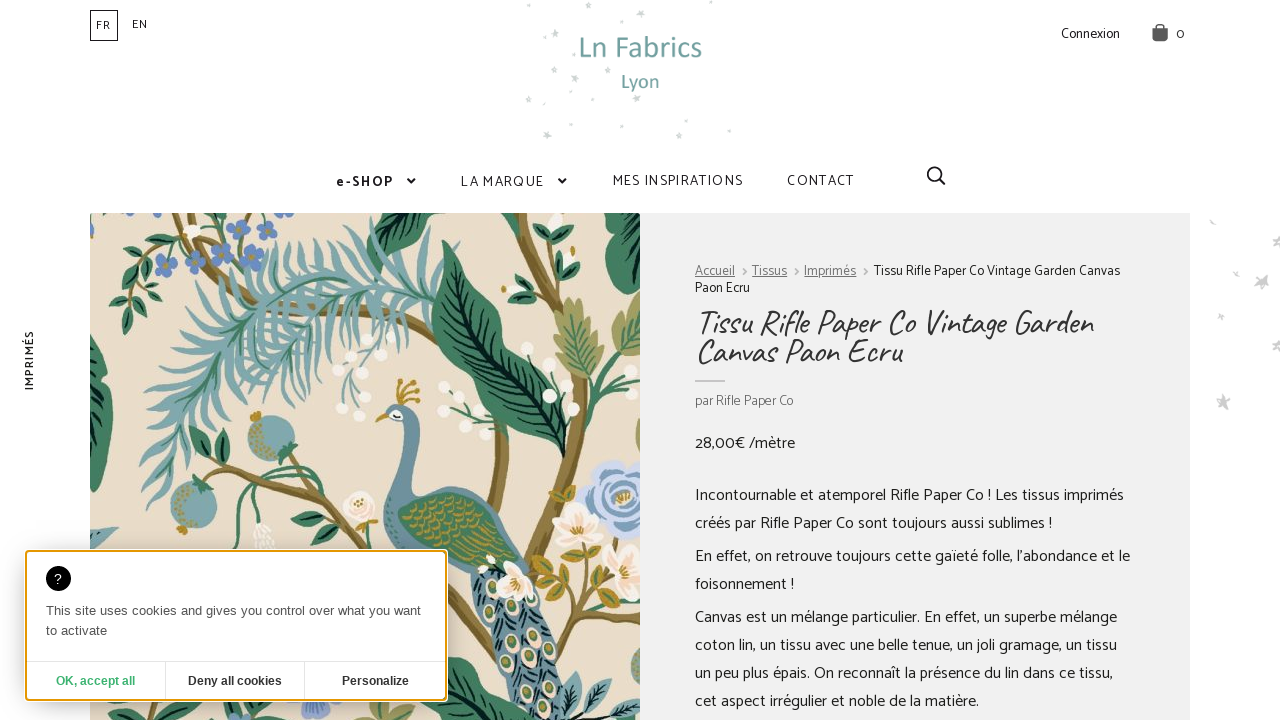

--- FILE ---
content_type: text/html; charset=UTF-8
request_url: https://www.ln-fabrics.fr/produit/tissu-rifle-paper-co-vintage-garden-canvas-paon-ecru/
body_size: 16087
content:
<!doctype html>
<html lang="fr-FR">
<head>
<meta charset="UTF-8">
<meta name="viewport" content="width=device-width, initial-scale=1, maximum-scale=2.0">
<link rel="profile" href="http://gmpg.org/xfn/11">
<link rel="pingback" href="https://www.ln-fabrics.fr/xmlrpc.php">
<link rel="icon" href="https://www.ln-fabrics.fr/wp-content/themes/ln-fabrics/assets/images/favicon.png">
<link rel="stylesheet" href="https://use.fontawesome.com/releases/v5.8.2/css/all.css" integrity="sha384-oS3vJWv+0UjzBfQzYUhtDYW+Pj2yciDJxpsK1OYPAYjqT085Qq/1cq5FLXAZQ7Ay" crossorigin="anonymous">
<link href="https://fonts.googleapis.com/css?family=Catamaran:300,400,600,700|Caveat|Montserrat" rel="stylesheet">

<meta name='robots' content='index, follow, max-image-preview:large, max-snippet:-1, max-video-preview:-1' />

	<!-- This site is optimized with the Yoast SEO plugin v26.7 - https://yoast.com/wordpress/plugins/seo/ -->
	<title>Tissu Rifle Paper Co Vintage Garden Canvas Paon Ecru - Ln Fabrics</title>
	<meta name="description" content="Retrouvez le tissu Meadow Canvas de Rifle Paper Co, un lin coton imprimé floral comme un herbier de fleurs champêtres, pour la déco et la couture créative !" />
	<link rel="canonical" href="https://www.ln-fabrics.fr/produit/tissu-rifle-paper-co-vintage-garden-canvas-paon-ecru/" />
	<meta property="og:locale" content="fr_FR" />
	<meta property="og:type" content="article" />
	<meta property="og:title" content="Tissu Rifle Paper Co Vintage Garden Canvas Paon Ecru - Ln Fabrics" />
	<meta property="og:description" content="Retrouvez le tissu Meadow Canvas de Rifle Paper Co, un lin coton imprimé floral comme un herbier de fleurs champêtres, pour la déco et la couture créative !" />
	<meta property="og:url" content="https://www.ln-fabrics.fr/produit/tissu-rifle-paper-co-vintage-garden-canvas-paon-ecru/" />
	<meta property="og:site_name" content="Ln Fabrics" />
	<meta property="article:publisher" content="https://www.facebook.com/helenemuller69" />
	<meta property="article:modified_time" content="2025-10-13T08:35:50+00:00" />
	<meta property="og:image" content="https://www.ln-fabrics.fr/wp-content/uploads/2024/04/RP1000-CR4CM.jpg" />
	<meta property="og:image:width" content="900" />
	<meta property="og:image:height" content="900" />
	<meta property="og:image:type" content="image/jpeg" />
	<meta name="twitter:card" content="summary_large_image" />
	<meta name="twitter:label1" content="Durée de lecture estimée" />
	<meta name="twitter:data1" content="1 minute" />
	<script type="application/ld+json" class="yoast-schema-graph">{"@context":"https://schema.org","@graph":[{"@type":"WebPage","@id":"https://www.ln-fabrics.fr/produit/tissu-rifle-paper-co-vintage-garden-canvas-paon-ecru/","url":"https://www.ln-fabrics.fr/produit/tissu-rifle-paper-co-vintage-garden-canvas-paon-ecru/","name":"Tissu Rifle Paper Co Vintage Garden Canvas Paon Ecru - Ln Fabrics","isPartOf":{"@id":"https://www.ln-fabrics.fr/#website"},"primaryImageOfPage":{"@id":"https://www.ln-fabrics.fr/produit/tissu-rifle-paper-co-vintage-garden-canvas-paon-ecru/#primaryimage"},"image":{"@id":"https://www.ln-fabrics.fr/produit/tissu-rifle-paper-co-vintage-garden-canvas-paon-ecru/#primaryimage"},"thumbnailUrl":"https://www.ln-fabrics.fr/wp-content/uploads/2024/04/RP1000-CR4CM.jpg","datePublished":"2024-04-10T18:11:29+00:00","dateModified":"2025-10-13T08:35:50+00:00","description":"Retrouvez le tissu Meadow Canvas de Rifle Paper Co, un lin coton imprimé floral comme un herbier de fleurs champêtres, pour la déco et la couture créative !","breadcrumb":{"@id":"https://www.ln-fabrics.fr/produit/tissu-rifle-paper-co-vintage-garden-canvas-paon-ecru/#breadcrumb"},"inLanguage":"fr-FR","potentialAction":[{"@type":"ReadAction","target":["https://www.ln-fabrics.fr/produit/tissu-rifle-paper-co-vintage-garden-canvas-paon-ecru/"]}]},{"@type":"ImageObject","inLanguage":"fr-FR","@id":"https://www.ln-fabrics.fr/produit/tissu-rifle-paper-co-vintage-garden-canvas-paon-ecru/#primaryimage","url":"https://www.ln-fabrics.fr/wp-content/uploads/2024/04/RP1000-CR4CM.jpg","contentUrl":"https://www.ln-fabrics.fr/wp-content/uploads/2024/04/RP1000-CR4CM.jpg","width":900,"height":900,"caption":"canvas vintage garden rifle paper co paon écru tissu lin coton imprimé paon bleu vert sur fond écru détail métallisé or"},{"@type":"BreadcrumbList","@id":"https://www.ln-fabrics.fr/produit/tissu-rifle-paper-co-vintage-garden-canvas-paon-ecru/#breadcrumb","itemListElement":[{"@type":"ListItem","position":1,"name":"Accueil","item":"https://www.ln-fabrics.fr/"},{"@type":"ListItem","position":2,"name":"e-SHOP","item":"https://www.ln-fabrics.fr/boutique/"},{"@type":"ListItem","position":3,"name":"Tissu Rifle Paper Co Vintage Garden Canvas Paon Ecru"}]},{"@type":"WebSite","@id":"https://www.ln-fabrics.fr/#website","url":"https://www.ln-fabrics.fr/","name":"Ln Fabrics","description":"Vente de tissus au mètre, kits et produits finis","publisher":{"@id":"https://www.ln-fabrics.fr/#organization"},"potentialAction":[{"@type":"SearchAction","target":{"@type":"EntryPoint","urlTemplate":"https://www.ln-fabrics.fr/?s={search_term_string}"},"query-input":{"@type":"PropertyValueSpecification","valueRequired":true,"valueName":"search_term_string"}}],"inLanguage":"fr-FR"},{"@type":"Organization","@id":"https://www.ln-fabrics.fr/#organization","name":"Ln Fabrics","url":"https://www.ln-fabrics.fr/","logo":{"@type":"ImageObject","inLanguage":"fr-FR","@id":"https://www.ln-fabrics.fr/#/schema/logo/image/","url":"https://www.ln-fabrics.fr/wp-content/uploads/2019/04/logo-ln-fabrics.png","contentUrl":"https://www.ln-fabrics.fr/wp-content/uploads/2019/04/logo-ln-fabrics.png","width":300,"height":187,"caption":"Ln Fabrics"},"image":{"@id":"https://www.ln-fabrics.fr/#/schema/logo/image/"},"sameAs":["https://www.facebook.com/helenemuller69","https://www.instagram.com/lnfabrics/?hl=fr","https://www.pinterest.fr/lnfabrics/"]}]}</script>
	<!-- / Yoast SEO plugin. -->


<link rel='dns-prefetch' href='//fonts.googleapis.com' />
<link rel='dns-prefetch' href='//use.fontawesome.com' />
<link href='https://fonts.gstatic.com' crossorigin rel='preconnect' />
<link rel="alternate" type="application/rss+xml" title="Ln Fabrics &raquo; Flux" href="https://www.ln-fabrics.fr/feed/" />
<link rel="alternate" type="application/rss+xml" title="Ln Fabrics &raquo; Flux des commentaires" href="https://www.ln-fabrics.fr/comments/feed/" />
<link rel="alternate" title="oEmbed (JSON)" type="application/json+oembed" href="https://www.ln-fabrics.fr/wp-json/oembed/1.0/embed?url=https%3A%2F%2Fwww.ln-fabrics.fr%2Fproduit%2Ftissu-rifle-paper-co-vintage-garden-canvas-paon-ecru%2F&#038;lang=fr" />
<link rel="alternate" title="oEmbed (XML)" type="text/xml+oembed" href="https://www.ln-fabrics.fr/wp-json/oembed/1.0/embed?url=https%3A%2F%2Fwww.ln-fabrics.fr%2Fproduit%2Ftissu-rifle-paper-co-vintage-garden-canvas-paon-ecru%2F&#038;format=xml&#038;lang=fr" />
<style id='wp-img-auto-sizes-contain-inline-css'>
img:is([sizes=auto i],[sizes^="auto," i]){contain-intrinsic-size:3000px 1500px}
/*# sourceURL=wp-img-auto-sizes-contain-inline-css */
</style>
<style id='wp-emoji-styles-inline-css'>

	img.wp-smiley, img.emoji {
		display: inline !important;
		border: none !important;
		box-shadow: none !important;
		height: 1em !important;
		width: 1em !important;
		margin: 0 0.07em !important;
		vertical-align: -0.1em !important;
		background: none !important;
		padding: 0 !important;
	}
/*# sourceURL=wp-emoji-styles-inline-css */
</style>
<style id='wp-block-library-inline-css'>
:root{--wp-block-synced-color:#7a00df;--wp-block-synced-color--rgb:122,0,223;--wp-bound-block-color:var(--wp-block-synced-color);--wp-editor-canvas-background:#ddd;--wp-admin-theme-color:#007cba;--wp-admin-theme-color--rgb:0,124,186;--wp-admin-theme-color-darker-10:#006ba1;--wp-admin-theme-color-darker-10--rgb:0,107,160.5;--wp-admin-theme-color-darker-20:#005a87;--wp-admin-theme-color-darker-20--rgb:0,90,135;--wp-admin-border-width-focus:2px}@media (min-resolution:192dpi){:root{--wp-admin-border-width-focus:1.5px}}.wp-element-button{cursor:pointer}:root .has-very-light-gray-background-color{background-color:#eee}:root .has-very-dark-gray-background-color{background-color:#313131}:root .has-very-light-gray-color{color:#eee}:root .has-very-dark-gray-color{color:#313131}:root .has-vivid-green-cyan-to-vivid-cyan-blue-gradient-background{background:linear-gradient(135deg,#00d084,#0693e3)}:root .has-purple-crush-gradient-background{background:linear-gradient(135deg,#34e2e4,#4721fb 50%,#ab1dfe)}:root .has-hazy-dawn-gradient-background{background:linear-gradient(135deg,#faaca8,#dad0ec)}:root .has-subdued-olive-gradient-background{background:linear-gradient(135deg,#fafae1,#67a671)}:root .has-atomic-cream-gradient-background{background:linear-gradient(135deg,#fdd79a,#004a59)}:root .has-nightshade-gradient-background{background:linear-gradient(135deg,#330968,#31cdcf)}:root .has-midnight-gradient-background{background:linear-gradient(135deg,#020381,#2874fc)}:root{--wp--preset--font-size--normal:16px;--wp--preset--font-size--huge:42px}.has-regular-font-size{font-size:1em}.has-larger-font-size{font-size:2.625em}.has-normal-font-size{font-size:var(--wp--preset--font-size--normal)}.has-huge-font-size{font-size:var(--wp--preset--font-size--huge)}.has-text-align-center{text-align:center}.has-text-align-left{text-align:left}.has-text-align-right{text-align:right}.has-fit-text{white-space:nowrap!important}#end-resizable-editor-section{display:none}.aligncenter{clear:both}.items-justified-left{justify-content:flex-start}.items-justified-center{justify-content:center}.items-justified-right{justify-content:flex-end}.items-justified-space-between{justify-content:space-between}.screen-reader-text{border:0;clip-path:inset(50%);height:1px;margin:-1px;overflow:hidden;padding:0;position:absolute;width:1px;word-wrap:normal!important}.screen-reader-text:focus{background-color:#ddd;clip-path:none;color:#444;display:block;font-size:1em;height:auto;left:5px;line-height:normal;padding:15px 23px 14px;text-decoration:none;top:5px;width:auto;z-index:100000}html :where(.has-border-color){border-style:solid}html :where([style*=border-top-color]){border-top-style:solid}html :where([style*=border-right-color]){border-right-style:solid}html :where([style*=border-bottom-color]){border-bottom-style:solid}html :where([style*=border-left-color]){border-left-style:solid}html :where([style*=border-width]){border-style:solid}html :where([style*=border-top-width]){border-top-style:solid}html :where([style*=border-right-width]){border-right-style:solid}html :where([style*=border-bottom-width]){border-bottom-style:solid}html :where([style*=border-left-width]){border-left-style:solid}html :where(img[class*=wp-image-]){height:auto;max-width:100%}:where(figure){margin:0 0 1em}html :where(.is-position-sticky){--wp-admin--admin-bar--position-offset:var(--wp-admin--admin-bar--height,0px)}@media screen and (max-width:600px){html :where(.is-position-sticky){--wp-admin--admin-bar--position-offset:0px}}

/*# sourceURL=wp-block-library-inline-css */
</style><link rel='stylesheet' id='wc-blocks-style-css' href='https://www.ln-fabrics.fr/wp-content/plugins/woocommerce/assets/client/blocks/wc-blocks.css?ver=wc-10.4.3' media='all' />
<style id='global-styles-inline-css'>
:root{--wp--preset--aspect-ratio--square: 1;--wp--preset--aspect-ratio--4-3: 4/3;--wp--preset--aspect-ratio--3-4: 3/4;--wp--preset--aspect-ratio--3-2: 3/2;--wp--preset--aspect-ratio--2-3: 2/3;--wp--preset--aspect-ratio--16-9: 16/9;--wp--preset--aspect-ratio--9-16: 9/16;--wp--preset--color--black: #000000;--wp--preset--color--cyan-bluish-gray: #abb8c3;--wp--preset--color--white: #ffffff;--wp--preset--color--pale-pink: #f78da7;--wp--preset--color--vivid-red: #cf2e2e;--wp--preset--color--luminous-vivid-orange: #ff6900;--wp--preset--color--luminous-vivid-amber: #fcb900;--wp--preset--color--light-green-cyan: #7bdcb5;--wp--preset--color--vivid-green-cyan: #00d084;--wp--preset--color--pale-cyan-blue: #8ed1fc;--wp--preset--color--vivid-cyan-blue: #0693e3;--wp--preset--color--vivid-purple: #9b51e0;--wp--preset--gradient--vivid-cyan-blue-to-vivid-purple: linear-gradient(135deg,rgb(6,147,227) 0%,rgb(155,81,224) 100%);--wp--preset--gradient--light-green-cyan-to-vivid-green-cyan: linear-gradient(135deg,rgb(122,220,180) 0%,rgb(0,208,130) 100%);--wp--preset--gradient--luminous-vivid-amber-to-luminous-vivid-orange: linear-gradient(135deg,rgb(252,185,0) 0%,rgb(255,105,0) 100%);--wp--preset--gradient--luminous-vivid-orange-to-vivid-red: linear-gradient(135deg,rgb(255,105,0) 0%,rgb(207,46,46) 100%);--wp--preset--gradient--very-light-gray-to-cyan-bluish-gray: linear-gradient(135deg,rgb(238,238,238) 0%,rgb(169,184,195) 100%);--wp--preset--gradient--cool-to-warm-spectrum: linear-gradient(135deg,rgb(74,234,220) 0%,rgb(151,120,209) 20%,rgb(207,42,186) 40%,rgb(238,44,130) 60%,rgb(251,105,98) 80%,rgb(254,248,76) 100%);--wp--preset--gradient--blush-light-purple: linear-gradient(135deg,rgb(255,206,236) 0%,rgb(152,150,240) 100%);--wp--preset--gradient--blush-bordeaux: linear-gradient(135deg,rgb(254,205,165) 0%,rgb(254,45,45) 50%,rgb(107,0,62) 100%);--wp--preset--gradient--luminous-dusk: linear-gradient(135deg,rgb(255,203,112) 0%,rgb(199,81,192) 50%,rgb(65,88,208) 100%);--wp--preset--gradient--pale-ocean: linear-gradient(135deg,rgb(255,245,203) 0%,rgb(182,227,212) 50%,rgb(51,167,181) 100%);--wp--preset--gradient--electric-grass: linear-gradient(135deg,rgb(202,248,128) 0%,rgb(113,206,126) 100%);--wp--preset--gradient--midnight: linear-gradient(135deg,rgb(2,3,129) 0%,rgb(40,116,252) 100%);--wp--preset--font-size--small: 14px;--wp--preset--font-size--medium: 23px;--wp--preset--font-size--large: 26px;--wp--preset--font-size--x-large: 42px;--wp--preset--font-size--normal: 16px;--wp--preset--font-size--huge: 37px;--wp--preset--spacing--20: 0.44rem;--wp--preset--spacing--30: 0.67rem;--wp--preset--spacing--40: 1rem;--wp--preset--spacing--50: 1.5rem;--wp--preset--spacing--60: 2.25rem;--wp--preset--spacing--70: 3.38rem;--wp--preset--spacing--80: 5.06rem;--wp--preset--shadow--natural: 6px 6px 9px rgba(0, 0, 0, 0.2);--wp--preset--shadow--deep: 12px 12px 50px rgba(0, 0, 0, 0.4);--wp--preset--shadow--sharp: 6px 6px 0px rgba(0, 0, 0, 0.2);--wp--preset--shadow--outlined: 6px 6px 0px -3px rgb(255, 255, 255), 6px 6px rgb(0, 0, 0);--wp--preset--shadow--crisp: 6px 6px 0px rgb(0, 0, 0);}:root :where(.is-layout-flow) > :first-child{margin-block-start: 0;}:root :where(.is-layout-flow) > :last-child{margin-block-end: 0;}:root :where(.is-layout-flow) > *{margin-block-start: 24px;margin-block-end: 0;}:root :where(.is-layout-constrained) > :first-child{margin-block-start: 0;}:root :where(.is-layout-constrained) > :last-child{margin-block-end: 0;}:root :where(.is-layout-constrained) > *{margin-block-start: 24px;margin-block-end: 0;}:root :where(.is-layout-flex){gap: 24px;}:root :where(.is-layout-grid){gap: 24px;}body .is-layout-flex{display: flex;}.is-layout-flex{flex-wrap: wrap;align-items: center;}.is-layout-flex > :is(*, div){margin: 0;}body .is-layout-grid{display: grid;}.is-layout-grid > :is(*, div){margin: 0;}.has-black-color{color: var(--wp--preset--color--black) !important;}.has-cyan-bluish-gray-color{color: var(--wp--preset--color--cyan-bluish-gray) !important;}.has-white-color{color: var(--wp--preset--color--white) !important;}.has-pale-pink-color{color: var(--wp--preset--color--pale-pink) !important;}.has-vivid-red-color{color: var(--wp--preset--color--vivid-red) !important;}.has-luminous-vivid-orange-color{color: var(--wp--preset--color--luminous-vivid-orange) !important;}.has-luminous-vivid-amber-color{color: var(--wp--preset--color--luminous-vivid-amber) !important;}.has-light-green-cyan-color{color: var(--wp--preset--color--light-green-cyan) !important;}.has-vivid-green-cyan-color{color: var(--wp--preset--color--vivid-green-cyan) !important;}.has-pale-cyan-blue-color{color: var(--wp--preset--color--pale-cyan-blue) !important;}.has-vivid-cyan-blue-color{color: var(--wp--preset--color--vivid-cyan-blue) !important;}.has-vivid-purple-color{color: var(--wp--preset--color--vivid-purple) !important;}.has-black-background-color{background-color: var(--wp--preset--color--black) !important;}.has-cyan-bluish-gray-background-color{background-color: var(--wp--preset--color--cyan-bluish-gray) !important;}.has-white-background-color{background-color: var(--wp--preset--color--white) !important;}.has-pale-pink-background-color{background-color: var(--wp--preset--color--pale-pink) !important;}.has-vivid-red-background-color{background-color: var(--wp--preset--color--vivid-red) !important;}.has-luminous-vivid-orange-background-color{background-color: var(--wp--preset--color--luminous-vivid-orange) !important;}.has-luminous-vivid-amber-background-color{background-color: var(--wp--preset--color--luminous-vivid-amber) !important;}.has-light-green-cyan-background-color{background-color: var(--wp--preset--color--light-green-cyan) !important;}.has-vivid-green-cyan-background-color{background-color: var(--wp--preset--color--vivid-green-cyan) !important;}.has-pale-cyan-blue-background-color{background-color: var(--wp--preset--color--pale-cyan-blue) !important;}.has-vivid-cyan-blue-background-color{background-color: var(--wp--preset--color--vivid-cyan-blue) !important;}.has-vivid-purple-background-color{background-color: var(--wp--preset--color--vivid-purple) !important;}.has-black-border-color{border-color: var(--wp--preset--color--black) !important;}.has-cyan-bluish-gray-border-color{border-color: var(--wp--preset--color--cyan-bluish-gray) !important;}.has-white-border-color{border-color: var(--wp--preset--color--white) !important;}.has-pale-pink-border-color{border-color: var(--wp--preset--color--pale-pink) !important;}.has-vivid-red-border-color{border-color: var(--wp--preset--color--vivid-red) !important;}.has-luminous-vivid-orange-border-color{border-color: var(--wp--preset--color--luminous-vivid-orange) !important;}.has-luminous-vivid-amber-border-color{border-color: var(--wp--preset--color--luminous-vivid-amber) !important;}.has-light-green-cyan-border-color{border-color: var(--wp--preset--color--light-green-cyan) !important;}.has-vivid-green-cyan-border-color{border-color: var(--wp--preset--color--vivid-green-cyan) !important;}.has-pale-cyan-blue-border-color{border-color: var(--wp--preset--color--pale-cyan-blue) !important;}.has-vivid-cyan-blue-border-color{border-color: var(--wp--preset--color--vivid-cyan-blue) !important;}.has-vivid-purple-border-color{border-color: var(--wp--preset--color--vivid-purple) !important;}.has-vivid-cyan-blue-to-vivid-purple-gradient-background{background: var(--wp--preset--gradient--vivid-cyan-blue-to-vivid-purple) !important;}.has-light-green-cyan-to-vivid-green-cyan-gradient-background{background: var(--wp--preset--gradient--light-green-cyan-to-vivid-green-cyan) !important;}.has-luminous-vivid-amber-to-luminous-vivid-orange-gradient-background{background: var(--wp--preset--gradient--luminous-vivid-amber-to-luminous-vivid-orange) !important;}.has-luminous-vivid-orange-to-vivid-red-gradient-background{background: var(--wp--preset--gradient--luminous-vivid-orange-to-vivid-red) !important;}.has-very-light-gray-to-cyan-bluish-gray-gradient-background{background: var(--wp--preset--gradient--very-light-gray-to-cyan-bluish-gray) !important;}.has-cool-to-warm-spectrum-gradient-background{background: var(--wp--preset--gradient--cool-to-warm-spectrum) !important;}.has-blush-light-purple-gradient-background{background: var(--wp--preset--gradient--blush-light-purple) !important;}.has-blush-bordeaux-gradient-background{background: var(--wp--preset--gradient--blush-bordeaux) !important;}.has-luminous-dusk-gradient-background{background: var(--wp--preset--gradient--luminous-dusk) !important;}.has-pale-ocean-gradient-background{background: var(--wp--preset--gradient--pale-ocean) !important;}.has-electric-grass-gradient-background{background: var(--wp--preset--gradient--electric-grass) !important;}.has-midnight-gradient-background{background: var(--wp--preset--gradient--midnight) !important;}.has-small-font-size{font-size: var(--wp--preset--font-size--small) !important;}.has-medium-font-size{font-size: var(--wp--preset--font-size--medium) !important;}.has-large-font-size{font-size: var(--wp--preset--font-size--large) !important;}.has-x-large-font-size{font-size: var(--wp--preset--font-size--x-large) !important;}
/*# sourceURL=global-styles-inline-css */
</style>

<style id='classic-theme-styles-inline-css'>
/*! This file is auto-generated */
.wp-block-button__link{color:#fff;background-color:#32373c;border-radius:9999px;box-shadow:none;text-decoration:none;padding:calc(.667em + 2px) calc(1.333em + 2px);font-size:1.125em}.wp-block-file__button{background:#32373c;color:#fff;text-decoration:none}
/*# sourceURL=/wp-includes/css/classic-themes.min.css */
</style>
<link rel='stylesheet' id='storefront-gutenberg-blocks-css' href='https://www.ln-fabrics.fr/wp-content/themes/storefront/assets/css/base/gutenberg-blocks.css?ver=4.6.2' media='all' />
<style id='storefront-gutenberg-blocks-inline-css'>

				.wp-block-button__link:not(.has-text-color) {
					color: #333333;
				}

				.wp-block-button__link:not(.has-text-color):hover,
				.wp-block-button__link:not(.has-text-color):focus,
				.wp-block-button__link:not(.has-text-color):active {
					color: #333333;
				}

				.wp-block-button__link:not(.has-background) {
					background-color: #eeeeee;
				}

				.wp-block-button__link:not(.has-background):hover,
				.wp-block-button__link:not(.has-background):focus,
				.wp-block-button__link:not(.has-background):active {
					border-color: #d5d5d5;
					background-color: #d5d5d5;
				}

				.wc-block-grid__products .wc-block-grid__product .wp-block-button__link {
					background-color: #eeeeee;
					border-color: #eeeeee;
					color: #333333;
				}

				.wp-block-quote footer,
				.wp-block-quote cite,
				.wp-block-quote__citation {
					color: #6d6d6d;
				}

				.wp-block-pullquote cite,
				.wp-block-pullquote footer,
				.wp-block-pullquote__citation {
					color: #6d6d6d;
				}

				.wp-block-image figcaption {
					color: #6d6d6d;
				}

				.wp-block-separator.is-style-dots::before {
					color: #333333;
				}

				.wp-block-file a.wp-block-file__button {
					color: #333333;
					background-color: #eeeeee;
					border-color: #eeeeee;
				}

				.wp-block-file a.wp-block-file__button:hover,
				.wp-block-file a.wp-block-file__button:focus,
				.wp-block-file a.wp-block-file__button:active {
					color: #333333;
					background-color: #d5d5d5;
				}

				.wp-block-code,
				.wp-block-preformatted pre {
					color: #6d6d6d;
				}

				.wp-block-table:not( .has-background ):not( .is-style-stripes ) tbody tr:nth-child(2n) td {
					background-color: #fdfdfd;
				}

				.wp-block-cover .wp-block-cover__inner-container h1:not(.has-text-color),
				.wp-block-cover .wp-block-cover__inner-container h2:not(.has-text-color),
				.wp-block-cover .wp-block-cover__inner-container h3:not(.has-text-color),
				.wp-block-cover .wp-block-cover__inner-container h4:not(.has-text-color),
				.wp-block-cover .wp-block-cover__inner-container h5:not(.has-text-color),
				.wp-block-cover .wp-block-cover__inner-container h6:not(.has-text-color) {
					color: #000000;
				}

				div.wc-block-components-price-slider__range-input-progress,
				.rtl .wc-block-components-price-slider__range-input-progress {
					--range-color: #7f54b3;
				}

				/* Target only IE11 */
				@media all and (-ms-high-contrast: none), (-ms-high-contrast: active) {
					.wc-block-components-price-slider__range-input-progress {
						background: #7f54b3;
					}
				}

				.wc-block-components-button:not(.is-link) {
					background-color: #333333;
					color: #ffffff;
				}

				.wc-block-components-button:not(.is-link):hover,
				.wc-block-components-button:not(.is-link):focus,
				.wc-block-components-button:not(.is-link):active {
					background-color: #1a1a1a;
					color: #ffffff;
				}

				.wc-block-components-button:not(.is-link):disabled {
					background-color: #333333;
					color: #ffffff;
				}

				.wc-block-cart__submit-container {
					background-color: #ffffff;
				}

				.wc-block-cart__submit-container::before {
					color: rgba(220,220,220,0.5);
				}

				.wc-block-components-order-summary-item__quantity {
					background-color: #ffffff;
					border-color: #6d6d6d;
					box-shadow: 0 0 0 2px #ffffff;
					color: #6d6d6d;
				}
			
/*# sourceURL=storefront-gutenberg-blocks-inline-css */
</style>
<link rel='stylesheet' id='photoswipe-css' href='https://www.ln-fabrics.fr/wp-content/plugins/woocommerce/assets/css/photoswipe/photoswipe.min.css?ver=10.4.3' media='all' />
<link rel='stylesheet' id='photoswipe-default-skin-css' href='https://www.ln-fabrics.fr/wp-content/plugins/woocommerce/assets/css/photoswipe/default-skin/default-skin.min.css?ver=10.4.3' media='all' />
<style id='woocommerce-inline-inline-css'>
.woocommerce form .form-row .required { visibility: visible; }
/*# sourceURL=woocommerce-inline-inline-css */
</style>
<link rel='stylesheet' id='storefront-style-css' href='https://www.ln-fabrics.fr/wp-content/themes/storefront/style.css?ver=4.6.2' media='all' />
<style id='storefront-style-inline-css'>

			.main-navigation ul li a,
			.site-title a,
			ul.menu li a,
			.site-branding h1 a,
			button.menu-toggle,
			button.menu-toggle:hover,
			.handheld-navigation .dropdown-toggle {
				color: #333333;
			}

			button.menu-toggle,
			button.menu-toggle:hover {
				border-color: #333333;
			}

			.main-navigation ul li a:hover,
			.main-navigation ul li:hover > a,
			.site-title a:hover,
			.site-header ul.menu li.current-menu-item > a {
				color: #747474;
			}

			table:not( .has-background ) th {
				background-color: #f8f8f8;
			}

			table:not( .has-background ) tbody td {
				background-color: #fdfdfd;
			}

			table:not( .has-background ) tbody tr:nth-child(2n) td,
			fieldset,
			fieldset legend {
				background-color: #fbfbfb;
			}

			.site-header,
			.secondary-navigation ul ul,
			.main-navigation ul.menu > li.menu-item-has-children:after,
			.secondary-navigation ul.menu ul,
			.storefront-handheld-footer-bar,
			.storefront-handheld-footer-bar ul li > a,
			.storefront-handheld-footer-bar ul li.search .site-search,
			button.menu-toggle,
			button.menu-toggle:hover {
				background-color: #ffffff;
			}

			p.site-description,
			.site-header,
			.storefront-handheld-footer-bar {
				color: #404040;
			}

			button.menu-toggle:after,
			button.menu-toggle:before,
			button.menu-toggle span:before {
				background-color: #333333;
			}

			h1, h2, h3, h4, h5, h6, .wc-block-grid__product-title {
				color: #333333;
			}

			.widget h1 {
				border-bottom-color: #333333;
			}

			body,
			.secondary-navigation a {
				color: #6d6d6d;
			}

			.widget-area .widget a,
			.hentry .entry-header .posted-on a,
			.hentry .entry-header .post-author a,
			.hentry .entry-header .post-comments a,
			.hentry .entry-header .byline a {
				color: #727272;
			}

			a {
				color: #7f54b3;
			}

			a:focus,
			button:focus,
			.button.alt:focus,
			input:focus,
			textarea:focus,
			input[type="button"]:focus,
			input[type="reset"]:focus,
			input[type="submit"]:focus,
			input[type="email"]:focus,
			input[type="tel"]:focus,
			input[type="url"]:focus,
			input[type="password"]:focus,
			input[type="search"]:focus {
				outline-color: #7f54b3;
			}

			button, input[type="button"], input[type="reset"], input[type="submit"], .button, .widget a.button {
				background-color: #eeeeee;
				border-color: #eeeeee;
				color: #333333;
			}

			button:hover, input[type="button"]:hover, input[type="reset"]:hover, input[type="submit"]:hover, .button:hover, .widget a.button:hover {
				background-color: #d5d5d5;
				border-color: #d5d5d5;
				color: #333333;
			}

			button.alt, input[type="button"].alt, input[type="reset"].alt, input[type="submit"].alt, .button.alt, .widget-area .widget a.button.alt {
				background-color: #333333;
				border-color: #333333;
				color: #ffffff;
			}

			button.alt:hover, input[type="button"].alt:hover, input[type="reset"].alt:hover, input[type="submit"].alt:hover, .button.alt:hover, .widget-area .widget a.button.alt:hover {
				background-color: #1a1a1a;
				border-color: #1a1a1a;
				color: #ffffff;
			}

			.pagination .page-numbers li .page-numbers.current {
				background-color: #e6e6e6;
				color: #636363;
			}

			#comments .comment-list .comment-content .comment-text {
				background-color: #f8f8f8;
			}

			.site-footer {
				background-color: #f0f0f0;
				color: #6d6d6d;
			}

			.site-footer a:not(.button):not(.components-button) {
				color: #333333;
			}

			.site-footer .storefront-handheld-footer-bar a:not(.button):not(.components-button) {
				color: #333333;
			}

			.site-footer h1, .site-footer h2, .site-footer h3, .site-footer h4, .site-footer h5, .site-footer h6, .site-footer .widget .widget-title, .site-footer .widget .widgettitle {
				color: #333333;
			}

			.page-template-template-homepage.has-post-thumbnail .type-page.has-post-thumbnail .entry-title {
				color: #000000;
			}

			.page-template-template-homepage.has-post-thumbnail .type-page.has-post-thumbnail .entry-content {
				color: #000000;
			}

			@media screen and ( min-width: 768px ) {
				.secondary-navigation ul.menu a:hover {
					color: #595959;
				}

				.secondary-navigation ul.menu a {
					color: #404040;
				}

				.main-navigation ul.menu ul.sub-menu,
				.main-navigation ul.nav-menu ul.children {
					background-color: #f0f0f0;
				}

				.site-header {
					border-bottom-color: #f0f0f0;
				}
			}
/*# sourceURL=storefront-style-inline-css */
</style>
<link rel='stylesheet' id='storefront-icons-css' href='https://www.ln-fabrics.fr/wp-content/themes/storefront/assets/css/base/icons.css?ver=4.6.2' media='all' />
<link rel='stylesheet' id='storefront-fonts-css' href='https://fonts.googleapis.com/css?family=Source+Sans+Pro%3A400%2C300%2C300italic%2C400italic%2C600%2C700%2C900&#038;subset=latin%2Clatin-ext&#038;ver=4.6.2' media='all' />
<link rel='stylesheet' id='font-awesome-css' href='//use.fontawesome.com/releases/v5.5.0/css/all.css?ver=5.5.0' media='all' />
<link rel='stylesheet' id='storefront-woocommerce-style-css' href='https://www.ln-fabrics.fr/wp-content/themes/storefront/assets/css/woocommerce/woocommerce.css?ver=4.6.2' media='all' />
<style id='storefront-woocommerce-style-inline-css'>
@font-face {
				font-family: star;
				src: url(https://www.ln-fabrics.fr/wp-content/plugins/woocommerce/assets/fonts/star.eot);
				src:
					url(https://www.ln-fabrics.fr/wp-content/plugins/woocommerce/assets/fonts/star.eot?#iefix) format("embedded-opentype"),
					url(https://www.ln-fabrics.fr/wp-content/plugins/woocommerce/assets/fonts/star.woff) format("woff"),
					url(https://www.ln-fabrics.fr/wp-content/plugins/woocommerce/assets/fonts/star.ttf) format("truetype"),
					url(https://www.ln-fabrics.fr/wp-content/plugins/woocommerce/assets/fonts/star.svg#star) format("svg");
				font-weight: 400;
				font-style: normal;
			}
			@font-face {
				font-family: WooCommerce;
				src: url(https://www.ln-fabrics.fr/wp-content/plugins/woocommerce/assets/fonts/WooCommerce.eot);
				src:
					url(https://www.ln-fabrics.fr/wp-content/plugins/woocommerce/assets/fonts/WooCommerce.eot?#iefix) format("embedded-opentype"),
					url(https://www.ln-fabrics.fr/wp-content/plugins/woocommerce/assets/fonts/WooCommerce.woff) format("woff"),
					url(https://www.ln-fabrics.fr/wp-content/plugins/woocommerce/assets/fonts/WooCommerce.ttf) format("truetype"),
					url(https://www.ln-fabrics.fr/wp-content/plugins/woocommerce/assets/fonts/WooCommerce.svg#WooCommerce) format("svg");
				font-weight: 400;
				font-style: normal;
			}

			a.cart-contents,
			.site-header-cart .widget_shopping_cart a {
				color: #333333;
			}

			a.cart-contents:hover,
			.site-header-cart .widget_shopping_cart a:hover,
			.site-header-cart:hover > li > a {
				color: #747474;
			}

			table.cart td.product-remove,
			table.cart td.actions {
				border-top-color: #ffffff;
			}

			.storefront-handheld-footer-bar ul li.cart .count {
				background-color: #333333;
				color: #ffffff;
				border-color: #ffffff;
			}

			.woocommerce-tabs ul.tabs li.active a,
			ul.products li.product .price,
			.onsale,
			.wc-block-grid__product-onsale,
			.widget_search form:before,
			.widget_product_search form:before {
				color: #6d6d6d;
			}

			.woocommerce-breadcrumb a,
			a.woocommerce-review-link,
			.product_meta a {
				color: #727272;
			}

			.wc-block-grid__product-onsale,
			.onsale {
				border-color: #6d6d6d;
			}

			.star-rating span:before,
			.quantity .plus, .quantity .minus,
			p.stars a:hover:after,
			p.stars a:after,
			.star-rating span:before,
			#payment .payment_methods li input[type=radio]:first-child:checked+label:before {
				color: #7f54b3;
			}

			.widget_price_filter .ui-slider .ui-slider-range,
			.widget_price_filter .ui-slider .ui-slider-handle {
				background-color: #7f54b3;
			}

			.order_details {
				background-color: #f8f8f8;
			}

			.order_details > li {
				border-bottom: 1px dotted #e3e3e3;
			}

			.order_details:before,
			.order_details:after {
				background: -webkit-linear-gradient(transparent 0,transparent 0),-webkit-linear-gradient(135deg,#f8f8f8 33.33%,transparent 33.33%),-webkit-linear-gradient(45deg,#f8f8f8 33.33%,transparent 33.33%)
			}

			#order_review {
				background-color: #ffffff;
			}

			#payment .payment_methods > li .payment_box,
			#payment .place-order {
				background-color: #fafafa;
			}

			#payment .payment_methods > li:not(.woocommerce-notice) {
				background-color: #f5f5f5;
			}

			#payment .payment_methods > li:not(.woocommerce-notice):hover {
				background-color: #f0f0f0;
			}

			.woocommerce-pagination .page-numbers li .page-numbers.current {
				background-color: #e6e6e6;
				color: #636363;
			}

			.wc-block-grid__product-onsale,
			.onsale,
			.woocommerce-pagination .page-numbers li .page-numbers:not(.current) {
				color: #6d6d6d;
			}

			p.stars a:before,
			p.stars a:hover~a:before,
			p.stars.selected a.active~a:before {
				color: #6d6d6d;
			}

			p.stars.selected a.active:before,
			p.stars:hover a:before,
			p.stars.selected a:not(.active):before,
			p.stars.selected a.active:before {
				color: #7f54b3;
			}

			.single-product div.product .woocommerce-product-gallery .woocommerce-product-gallery__trigger {
				background-color: #eeeeee;
				color: #333333;
			}

			.single-product div.product .woocommerce-product-gallery .woocommerce-product-gallery__trigger:hover {
				background-color: #d5d5d5;
				border-color: #d5d5d5;
				color: #333333;
			}

			.button.added_to_cart:focus,
			.button.wc-forward:focus {
				outline-color: #7f54b3;
			}

			.added_to_cart,
			.site-header-cart .widget_shopping_cart a.button,
			.wc-block-grid__products .wc-block-grid__product .wp-block-button__link {
				background-color: #eeeeee;
				border-color: #eeeeee;
				color: #333333;
			}

			.added_to_cart:hover,
			.site-header-cart .widget_shopping_cart a.button:hover,
			.wc-block-grid__products .wc-block-grid__product .wp-block-button__link:hover {
				background-color: #d5d5d5;
				border-color: #d5d5d5;
				color: #333333;
			}

			.added_to_cart.alt, .added_to_cart, .widget a.button.checkout {
				background-color: #333333;
				border-color: #333333;
				color: #ffffff;
			}

			.added_to_cart.alt:hover, .added_to_cart:hover, .widget a.button.checkout:hover {
				background-color: #1a1a1a;
				border-color: #1a1a1a;
				color: #ffffff;
			}

			.button.loading {
				color: #eeeeee;
			}

			.button.loading:hover {
				background-color: #eeeeee;
			}

			.button.loading:after {
				color: #333333;
			}

			@media screen and ( min-width: 768px ) {
				.site-header-cart .widget_shopping_cart,
				.site-header .product_list_widget li .quantity {
					color: #404040;
				}

				.site-header-cart .widget_shopping_cart .buttons,
				.site-header-cart .widget_shopping_cart .total {
					background-color: #f5f5f5;
				}

				.site-header-cart .widget_shopping_cart {
					background-color: #f0f0f0;
				}
			}
				.storefront-product-pagination a {
					color: #6d6d6d;
					background-color: #ffffff;
				}
				.storefront-sticky-add-to-cart {
					color: #6d6d6d;
					background-color: #ffffff;
				}

				.storefront-sticky-add-to-cart a:not(.button) {
					color: #333333;
				}
/*# sourceURL=storefront-woocommerce-style-inline-css */
</style>
<link rel='stylesheet' id='storefront-child-style-css' href='https://www.ln-fabrics.fr/wp-content/themes/ln-fabrics/style.css?ver=170423.001' media='all' />
<link rel='stylesheet' id='storefront-woocommerce-brands-style-css' href='https://www.ln-fabrics.fr/wp-content/themes/storefront/assets/css/woocommerce/extensions/brands.css?ver=4.6.2' media='all' />
<script src="https://www.ln-fabrics.fr/wp-includes/js/jquery/jquery.min.js?ver=3.7.1" id="jquery-core-js"></script>
<script src="https://www.ln-fabrics.fr/wp-includes/js/jquery/jquery-migrate.min.js?ver=3.4.1" id="jquery-migrate-js"></script>
<script src="https://www.ln-fabrics.fr/wp-content/plugins/woocommerce/assets/js/jquery-blockui/jquery.blockUI.min.js?ver=2.7.0-wc.10.4.3" id="wc-jquery-blockui-js" defer data-wp-strategy="defer"></script>
<script id="wc-add-to-cart-js-extra">
var wc_add_to_cart_params = {"ajax_url":"/wp-admin/admin-ajax.php","wc_ajax_url":"/?wc-ajax=%%endpoint%%","i18n_view_cart":"Voir le panier","cart_url":"https://www.ln-fabrics.fr/panier/","is_cart":"","cart_redirect_after_add":"no"};
//# sourceURL=wc-add-to-cart-js-extra
</script>
<script src="https://www.ln-fabrics.fr/wp-content/plugins/woocommerce/assets/js/frontend/add-to-cart.min.js?ver=10.4.3" id="wc-add-to-cart-js" defer data-wp-strategy="defer"></script>
<script src="https://www.ln-fabrics.fr/wp-content/plugins/woocommerce/assets/js/flexslider/jquery.flexslider.min.js?ver=2.7.2-wc.10.4.3" id="wc-flexslider-js" defer data-wp-strategy="defer"></script>
<script src="https://www.ln-fabrics.fr/wp-content/plugins/woocommerce/assets/js/photoswipe/photoswipe.min.js?ver=4.1.1-wc.10.4.3" id="wc-photoswipe-js" defer data-wp-strategy="defer"></script>
<script src="https://www.ln-fabrics.fr/wp-content/plugins/woocommerce/assets/js/photoswipe/photoswipe-ui-default.min.js?ver=4.1.1-wc.10.4.3" id="wc-photoswipe-ui-default-js" defer data-wp-strategy="defer"></script>
<script id="wc-single-product-js-extra">
var wc_single_product_params = {"i18n_required_rating_text":"Veuillez s\u00e9lectionner une note","i18n_rating_options":["1\u00a0\u00e9toile sur 5","2\u00a0\u00e9toiles sur 5","3\u00a0\u00e9toiles sur 5","4\u00a0\u00e9toiles sur 5","5\u00a0\u00e9toiles sur 5"],"i18n_product_gallery_trigger_text":"Voir la galerie d\u2019images en plein \u00e9cran","review_rating_required":"yes","flexslider":{"rtl":false,"animation":"slide","smoothHeight":true,"directionNav":false,"controlNav":"thumbnails","slideshow":false,"animationSpeed":500,"animationLoop":false,"allowOneSlide":false},"zoom_enabled":"","zoom_options":[],"photoswipe_enabled":"1","photoswipe_options":{"shareEl":false,"closeOnScroll":false,"history":false,"hideAnimationDuration":0,"showAnimationDuration":0},"flexslider_enabled":"1"};
//# sourceURL=wc-single-product-js-extra
</script>
<script src="https://www.ln-fabrics.fr/wp-content/plugins/woocommerce/assets/js/frontend/single-product.min.js?ver=10.4.3" id="wc-single-product-js" defer data-wp-strategy="defer"></script>
<script src="https://www.ln-fabrics.fr/wp-content/plugins/woocommerce/assets/js/js-cookie/js.cookie.min.js?ver=2.1.4-wc.10.4.3" id="wc-js-cookie-js" defer data-wp-strategy="defer"></script>
<script id="woocommerce-js-extra">
var woocommerce_params = {"ajax_url":"/wp-admin/admin-ajax.php","wc_ajax_url":"/?wc-ajax=%%endpoint%%","i18n_password_show":"Afficher le mot de passe","i18n_password_hide":"Masquer le mot de passe"};
//# sourceURL=woocommerce-js-extra
</script>
<script src="https://www.ln-fabrics.fr/wp-content/plugins/woocommerce/assets/js/frontend/woocommerce.min.js?ver=10.4.3" id="woocommerce-js" defer data-wp-strategy="defer"></script>
<script src="https://www.ln-fabrics.fr/tarteaucitron/tarteaucitron.js?ver=6.9" id="tarteaucitron-js"></script>
<script id="main-lnf-js-extra">
var lnf = {"ajax_url":"https://www.ln-fabrics.fr/wp-admin/admin-ajax.php"};
//# sourceURL=main-lnf-js-extra
</script>
<script src="https://www.ln-fabrics.fr/wp-content/themes/ln-fabrics/js/main.min.js?ver=6.9" id="main-lnf-js"></script>
<link rel="https://api.w.org/" href="https://www.ln-fabrics.fr/wp-json/" /><link rel="alternate" title="JSON" type="application/json" href="https://www.ln-fabrics.fr/wp-json/wp/v2/product/7588" /><link rel="EditURI" type="application/rsd+xml" title="RSD" href="https://www.ln-fabrics.fr/xmlrpc.php?rsd" />
<meta name="generator" content="WordPress 6.9" />
<meta name="generator" content="WooCommerce 10.4.3" />
<link rel='shortlink' href='https://www.ln-fabrics.fr/?p=7588' />
	<noscript><style>.woocommerce-product-gallery{ opacity: 1 !important; }</style></noscript>
			<style id="wp-custom-css">
			@media (min-width: 768px) {
.storefront-full-width-content.single-product div.product .woocommerce-product-gallery.woocommerce-product-gallery--columns-5 .flex-control-thumbs li {
	margin : 5px;	
	}
}
.mosaique-home #fmessage {
	margin-top : 10px;
}		</style>
		<script>
	document.getElementsByTagName('html')[0].className += ' js';
</script>
</head>

<body class="wp-singular product-template-default single single-product postid-7588 wp-custom-logo wp-embed-responsive wp-theme-storefront wp-child-theme-ln-fabrics theme-storefront woocommerce woocommerce-page woocommerce-no-js group-blog storefront-full-width-content storefront-align-wide right-sidebar woocommerce-active">


<div id="page" class="hfeed site">
	<div class="content-nav">
		<div class="entry-nav">
			<button id="closeButton" class="fermer"></button>
			<h3>Mon panier</h3>
			<div class="widget_shopping_cart_content">
				

	<p class="woocommerce-mini-cart__empty-message">Votre panier est vide.</p>


			</div>
		</div>
	</div>
	<div class="content-wrap">
		<div class="content-site">
	
	<header id="masthead" class="site-header" role="banner" style="">

				<a class="skip-link screen-reader-text" href="#site-navigation">Aller à la navigation</a>
		<a class="skip-link screen-reader-text" href="#content">Aller au contenu</a>
				<div class="site-branding">
      <div class="int">
          <div class="language-switcher">
            <ul>	<li class="lang-item lang-item-34 lang-item-fr current-lang lang-item-first"><a lang="fr-FR" hreflang="fr-FR" href="https://www.ln-fabrics.fr/produit/tissu-rifle-paper-co-vintage-garden-canvas-paon-ecru/" aria-current="true">fr</a></li>
	<li class="lang-item lang-item-38 lang-item-en no-translation"><a lang="en-GB" hreflang="en-GB" href="https://www.ln-fabrics.fr/en/accueil-eng/">en</a></li>
</ul>
          </div>
			    <a href="https://www.ln-fabrics.fr/" class="custom-logo-link" rel="home"><img width="300" height="187" src="https://www.ln-fabrics.fr/wp-content/uploads/2019/02/logo-ln-fabrics.png" class="custom-logo" alt="Ln Fabrics" decoding="async" fetchpriority="high" /></a>          <div id="container-account" class="clearfix">
              <nav id="account-navigation">
      <a href="https://www.ln-fabrics.fr/mon-compte/" title="Connexion">Connexion</a>
      </nav>
              		<ul id="site-header-cart" class="site-header-cart menu">
			<li class="">
							<a class="cart-contents" href="https://www.ln-fabrics.fr/panier/" title="Afficher votre panier">
								<span class="count">0</span>
			</a>
					</li>
			<li>
							</li>
		</ul>
			          </div>
      </div>
		</div>
		    <div id="menu-wrapper">
      <div class="int">
  		<nav id="site-navigation" class="main-navigation" role="navigation" aria-label="Navigation principale">
      <a id="menu-responsive" class="c-hamburger c-hamburger--htx">
        <span>toggle menu</span>
      </a>
			<div class="primary-navigation"><ul id="menu-menu-principal" class="menu"><li id="menu-item-162" class="item-hidden menu-item menu-item-type-post_type menu-item-object-page menu-item-home menu-item-162"><a href="https://www.ln-fabrics.fr/">ACCUEIL</a></li>
<li id="menu-item-161" class="noclic menu-item menu-item-type-post_type menu-item-object-page menu-item-has-children current_page_parent menu-item-161"><a href="https://www.ln-fabrics.fr/boutique/">e-SHOP</a>
<ul class="sub-menu">
	<li id="menu-item-3600" class="menu-item menu-item-type-taxonomy menu-item-object-product_cat menu-item-3600"><a href="https://www.ln-fabrics.fr/categorie-produit/nouveautes/">NOUVEAUTES</a></li>
	<li id="menu-item-240" class="menu-item menu-item-type-taxonomy menu-item-object-product_cat current-product-ancestor current-menu-parent current-product-parent menu-item-240"><a href="https://www.ln-fabrics.fr/categorie-produit/tissus/">Tissus</a></li>
	<li id="menu-item-6735" class="menu-item menu-item-type-taxonomy menu-item-object-product_cat menu-item-6735"><a href="https://www.ln-fabrics.fr/categorie-produit/viscose/">VISCOSE</a></li>
	<li id="menu-item-9948" class="menu-item menu-item-type-taxonomy menu-item-object-product_cat menu-item-9948"><a href="https://www.ln-fabrics.fr/categorie-produit/sac-clap-clap/">SAC CLAP CLAP</a></li>
	<li id="menu-item-8126" class="menu-item menu-item-type-taxonomy menu-item-object-product_cat menu-item-has-children menu-item-8126"><a href="https://www.ln-fabrics.fr/categorie-produit/trousse/">TROUSSE</a>
	<ul class="sub-menu">
		<li id="menu-item-5217" class="menu-item menu-item-type-taxonomy menu-item-object-product_cat menu-item-5217"><a href="https://www.ln-fabrics.fr/categorie-produit/trousse/pochette-fr/">Pochette</a></li>
		<li id="menu-item-8122" class="menu-item menu-item-type-taxonomy menu-item-object-product_cat menu-item-8122"><a href="https://www.ln-fabrics.fr/categorie-produit/trousse/trousse-molletonnee-fr/">Trousse Molletonnée</a></li>
		<li id="menu-item-8121" class="menu-item menu-item-type-taxonomy menu-item-object-product_cat menu-item-8121"><a href="https://www.ln-fabrics.fr/categorie-produit/trousse/trousse-matelassee-fr/">Trousse Matelassée</a></li>
	</ul>
</li>
	<li id="menu-item-8124" class="menu-item menu-item-type-taxonomy menu-item-object-product_cat menu-item-8124"><a href="https://www.ln-fabrics.fr/categorie-produit/vanity-tissu/">VANITY</a></li>
	<li id="menu-item-4512" class="menu-item menu-item-type-taxonomy menu-item-object-product_cat menu-item-4512"><a href="https://www.ln-fabrics.fr/categorie-produit/cheches-foulards/">Chèches-Foulards</a></li>
	<li id="menu-item-9425" class="menu-item menu-item-type-taxonomy menu-item-object-product_cat menu-item-9425"><a href="https://www.ln-fabrics.fr/categorie-produit/jupe-gaze-de-coton/">JUPE Gaze de Coton</a></li>
	<li id="menu-item-5571" class="menu-item menu-item-type-taxonomy menu-item-object-product_cat menu-item-5571"><a href="https://www.ln-fabrics.fr/categorie-produit/etui-a-lunettes/">Etui à lunettes</a></li>
	<li id="menu-item-239" class="menu-item menu-item-type-taxonomy menu-item-object-product_cat menu-item-has-children menu-item-239"><a href="https://www.ln-fabrics.fr/categorie-produit/produits-finis/">Articles Déco</a>
	<ul class="sub-menu">
		<li id="menu-item-3984" class="menu-item menu-item-type-taxonomy menu-item-object-product_cat menu-item-3984"><a href="https://www.ln-fabrics.fr/categorie-produit/produits-finis/pour-les-petits/">Pour les petits</a></li>
		<li id="menu-item-3983" class="menu-item menu-item-type-taxonomy menu-item-object-product_cat menu-item-3983"><a href="https://www.ln-fabrics.fr/categorie-produit/produits-finis/pour-les-grands/">Pour les grands</a></li>
	</ul>
</li>
	<li id="menu-item-8362" class="menu-item menu-item-type-taxonomy menu-item-object-product_cat menu-item-8362"><a href="https://www.ln-fabrics.fr/categorie-produit/tissus-de-noel/">Tissus de Noël</a></li>
</ul>
</li>
<li id="menu-item-160" class="menu-item menu-item-type-post_type menu-item-object-page menu-item-has-children menu-item-160"><a href="https://www.ln-fabrics.fr/la-marque/">LA MARQUE</a>
<ul class="sub-menu">
	<li id="menu-item-1902" class="menu-item menu-item-type-custom menu-item-object-custom menu-item-1902"><a href="/la-marque/#pres1">La petite Histoire</a></li>
	<li id="menu-item-1904" class="menu-item menu-item-type-custom menu-item-object-custom menu-item-1904"><a href="/la-marque/#concept">Le Concept</a></li>
</ul>
</li>
<li id="menu-item-174" class="menu-item menu-item-type-taxonomy menu-item-object-category menu-item-174"><a href="https://www.ln-fabrics.fr/mes-inspirations/">MES INSPIRATIONS</a></li>
<li id="menu-item-158" class="menu-item menu-item-type-post_type menu-item-object-page menu-item-158"><a href="https://www.ln-fabrics.fr/contact/">CONTACT</a></li>
</ul></div>		</nav><!-- #site-navigation -->
		    <a id="menu-search" title="Accéder à la recherche" href="https://www.ln-fabrics.fr/search/" class="btn-search">
    </a>
      </div>
  </div>
  			<div class="site-search">
        <div class="int">
				   <div class="widget woocommerce widget_product_search"><form role="search" method="get" class="woocommerce-product-search" action="https://www.ln-fabrics.fr/">
	<label class="screen-reader-text" for="woocommerce-product-search-field-0">Recherche pour :</label>
	<input type="search" id="woocommerce-product-search-field-0" class="search-field" placeholder="Recherche de produits…" value="" name="s" />
	<button type="submit" value="Recherche" class="">Recherche</button>
	<input type="hidden" name="post_type" value="product" />
</form>
</div>        </div>
			</div>
			
	</header><!-- #masthead -->

	
	<div id="content" class="site-content" tabindex="-1">
		<div class="col-full">

		<div class="woocommerce"></div>
			<div id="primary" class="content-area">
			<main id="main" class="site-main" role="main">
		
					
			<div class="woocommerce-notices-wrapper"></div>  <p class="titre-lateral"><span>Imprimés</span></p>
  <div id="product-7588" class="product type-product post-7588 status-publish first outofstock product_cat-imprimes product_cat-tissus has-post-thumbnail shipping-taxable purchasable product-type-simple">

	  <div class="top-product">
    <div class="int clearfix">
  <div class="woocommerce-product-gallery woocommerce-product-gallery--with-images woocommerce-product-gallery--columns-5 images" data-columns="5" style="opacity: 0; transition: opacity .25s ease-in-out;">
	<div class="woocommerce-product-gallery__wrapper">
		<div data-thumb="https://www.ln-fabrics.fr/wp-content/uploads/2024/04/RP1000-CR4CM-100x100.jpg" data-thumb-alt="canvas vintage garden rifle paper co paon écru tissu lin coton imprimé paon bleu vert sur fond écru détail métallisé or" data-thumb-srcset="https://www.ln-fabrics.fr/wp-content/uploads/2024/04/RP1000-CR4CM-100x100.jpg 100w, https://www.ln-fabrics.fr/wp-content/uploads/2024/04/RP1000-CR4CM-500x500.jpg 500w, https://www.ln-fabrics.fr/wp-content/uploads/2024/04/RP1000-CR4CM-850x850.jpg 850w, https://www.ln-fabrics.fr/wp-content/uploads/2024/04/RP1000-CR4CM-150x150.jpg 150w, https://www.ln-fabrics.fr/wp-content/uploads/2024/04/RP1000-CR4CM-768x768.jpg 768w, https://www.ln-fabrics.fr/wp-content/uploads/2024/04/RP1000-CR4CM-324x324.jpg 324w, https://www.ln-fabrics.fr/wp-content/uploads/2024/04/RP1000-CR4CM-550x550.jpg 550w, https://www.ln-fabrics.fr/wp-content/uploads/2024/04/RP1000-CR4CM.jpg 900w"  data-thumb-sizes="(max-width: 100px) 100vw, 100px" class="woocommerce-product-gallery__image"><a href="https://www.ln-fabrics.fr/wp-content/uploads/2024/04/RP1000-CR4CM.jpg"><img width="550" height="550" src="https://www.ln-fabrics.fr/wp-content/uploads/2024/04/RP1000-CR4CM-550x550.jpg" class="wp-post-image" alt="canvas vintage garden rifle paper co paon écru tissu lin coton imprimé paon bleu vert sur fond écru détail métallisé or" data-caption="" data-src="https://www.ln-fabrics.fr/wp-content/uploads/2024/04/RP1000-CR4CM.jpg" data-large_image="https://www.ln-fabrics.fr/wp-content/uploads/2024/04/RP1000-CR4CM.jpg" data-large_image_width="900" data-large_image_height="900" decoding="async" srcset="https://www.ln-fabrics.fr/wp-content/uploads/2024/04/RP1000-CR4CM-550x550.jpg 550w, https://www.ln-fabrics.fr/wp-content/uploads/2024/04/RP1000-CR4CM-500x500.jpg 500w, https://www.ln-fabrics.fr/wp-content/uploads/2024/04/RP1000-CR4CM-850x850.jpg 850w, https://www.ln-fabrics.fr/wp-content/uploads/2024/04/RP1000-CR4CM-150x150.jpg 150w, https://www.ln-fabrics.fr/wp-content/uploads/2024/04/RP1000-CR4CM-768x768.jpg 768w, https://www.ln-fabrics.fr/wp-content/uploads/2024/04/RP1000-CR4CM-324x324.jpg 324w, https://www.ln-fabrics.fr/wp-content/uploads/2024/04/RP1000-CR4CM-100x100.jpg 100w, https://www.ln-fabrics.fr/wp-content/uploads/2024/04/RP1000-CR4CM.jpg 900w" sizes="(max-width: 550px) 100vw, 550px" /></a></div>	</div>
</div>

	<div class="summary entry-summary">
		<div class="storefront-breadcrumb"><div class="col-full"><nav class="woocommerce-breadcrumb" aria-label="breadcrumbs"><a href="https://www.ln-fabrics.fr/">Accueil</a><span class="breadcrumb-separator"> / </span><a href="https://www.ln-fabrics.fr/categorie-produit/tissus/">Tissus</a><span class="breadcrumb-separator"> / </span><a href="https://www.ln-fabrics.fr/categorie-produit/tissus/imprimes/">Imprimés</a><span class="breadcrumb-separator"> / </span>Tissu Rifle Paper Co Vintage Garden Canvas Paon Ecru</nav></div></div><h1 class="product_title entry-title">Tissu Rifle Paper Co Vintage Garden Canvas Paon Ecru</h1><p class="editeur editeur-link">par <a href="https://www.ln-fabrics.fr/editeur/rifle-paper-co/">Rifle Paper Co</a></p><p class="price"><p class="price-item"><span class="woocommerce-Price-amount amount"><bdi>28,00<span class="woocommerce-Price-currencySymbol">&euro;</span></bdi></span> <span class="unite">/mètre</span></p></p>
<div class="descriptif"><p>Incontournable et atemporel Rifle Paper Co ! Les tissus imprimés créés par Rifle Paper Co sont toujours aussi sublimes !</p>
<p>En effet, on retrouve toujours cette gaïeté folle, l'abondance et le foisonnement !</p>
<p>Canvas est un mélange particulier. En effet, un superbe mélange coton lin, un tissu avec une belle tenue, un joli gramage, un tissu un peu plus épais. On reconnaît la présence du lin dans ce tissu, cet aspect irrégulier et noble de la matière.</p>
<p>Avec un motif exceptionnel pas besoin de forme compliquée, le tissu parle de lui même !</p>
<p>Les tissus imprimés Rifle Paper Co sont de très belle qualité.</p>
<p>Ce tissu  mélange de coton et lin coton est donc l'imprimé idéal pour réaliser des accessoires (sacs, trousses, vanity, vestes salopettes …), pour créer des objets de décoration intérieure hors du commun (coussins, plaids, rideaux, patchwork, trousse…).</p>
</div><div class="container-stock"><p class="stock out-of-stock">Rupture de stock</p>
</div>    </div>
  </div>
  	</div>

	  <div class="caracteristiques-product" id="lnf-caracteristiques">
    <div class="int clearfix">
            <div class="left">
          <h3>Caractéristiques techniques</h3>
      <ul class="lnf-ul-car">
                <li><span class="carac-title">Composition</span><p>80% coton 20% lin</p>        </li>
            <li><span class="carac-title">Laize</span><p>112cm</p>        </li>
            <li><span class="carac-title">Poids</span><p>210gr/m2</p>        </li>
            <li><span class="carac-title">Raccord</span><p>L37cm x H30cm</p>        </li>
            </ul>
    </div>
        <div class="right">
        <h3>Entretien</h3>
        <ul class="lnf-ul-ent">
        <li><img width="105" height="105" src="https://www.ln-fabrics.fr/wp-content/uploads/2019/01/cycle-normal-30.png" class="icone-entretien" alt="cycle normal 30°" title="cycle normal 30°" decoding="async" srcset="https://www.ln-fabrics.fr/wp-content/uploads/2019/01/cycle-normal-30.png 105w, https://www.ln-fabrics.fr/wp-content/uploads/2019/01/cycle-normal-30-100x100.png 100w" sizes="(max-width: 105px) 100vw, 105px" /></li><li><img width="105" height="105" src="https://www.ln-fabrics.fr/wp-content/uploads/2019/01/blanchiment-interdit.png" class="icone-entretien" alt="blanchiment interdit" title="blanchiment interdit" decoding="async" srcset="https://www.ln-fabrics.fr/wp-content/uploads/2019/01/blanchiment-interdit.png 105w, https://www.ln-fabrics.fr/wp-content/uploads/2019/01/blanchiment-interdit-100x100.png 100w" sizes="(max-width: 105px) 100vw, 105px" /></li><li><img width="105" height="105" src="https://www.ln-fabrics.fr/wp-content/uploads/2019/01/sechage-tambour-interdit.png" class="icone-entretien" alt="séchage tambour interdit" title="séchage tambour interdit" decoding="async" srcset="https://www.ln-fabrics.fr/wp-content/uploads/2019/01/sechage-tambour-interdit.png 105w, https://www.ln-fabrics.fr/wp-content/uploads/2019/01/sechage-tambour-interdit-100x100.png 100w" sizes="(max-width: 105px) 100vw, 105px" /></li><li><img width="105" height="105" src="https://www.ln-fabrics.fr/wp-content/uploads/2019/01/repassage-temperature-moyenne.png" class="icone-entretien" alt="repassage température moyenne" title="repassage température moyenne" decoding="async" srcset="https://www.ln-fabrics.fr/wp-content/uploads/2019/01/repassage-temperature-moyenne.png 105w, https://www.ln-fabrics.fr/wp-content/uploads/2019/01/repassage-temperature-moyenne-100x100.png 100w" sizes="(max-width: 105px) 100vw, 105px" /></li><li><img width="105" height="105" src="https://www.ln-fabrics.fr/wp-content/uploads/2019/01/nettoyage-pro-perchlorethylene-et-hydrocarbures.png" class="icone-entretien" alt="nettoyage professionnel, perchloréthylène et hydrocarbures" title="nettoyage professionnel, perchloréthylène et hydrocarbures" decoding="async" srcset="https://www.ln-fabrics.fr/wp-content/uploads/2019/01/nettoyage-pro-perchlorethylene-et-hydrocarbures.png 105w, https://www.ln-fabrics.fr/wp-content/uploads/2019/01/nettoyage-pro-perchlorethylene-et-hydrocarbures-100x100.png 100w" sizes="(max-width: 105px) 100vw, 105px" /></li>        </ul>
      </div>
      </div>
  </div>
  <section class="up-sells upsells products">
	<div class="int">
	<h2>Vous aimerez aussi...</h2>
	<ul class="products columns-3">

		
			<li class="product type-product post-6892 status-publish first instock product_cat-imprimes product_cat-tissus has-post-thumbnail shipping-taxable purchasable product-type-simple">
	<a href="https://www.ln-fabrics.fr/produit/tissu-rifle-paper-co-camont-canvas-paon-bleu-nuit/" class="woocommerce-LoopProduct-link woocommerce-loop-product__link">  <div class="container-img">
    <p class="btn btn-blanc">Voir</p>
  <img width="324" height="324" src="https://www.ln-fabrics.fr/wp-content/uploads/2023/07/RP700-NA6UCM-324x324.jpg" class="attachment-woocommerce_thumbnail size-woocommerce_thumbnail" alt="tissu canvas rifle paper co vintage garden imprimé paon panthère bleu nuit" decoding="async" srcset="https://www.ln-fabrics.fr/wp-content/uploads/2023/07/RP700-NA6UCM-324x324.jpg 324w, https://www.ln-fabrics.fr/wp-content/uploads/2023/07/RP700-NA6UCM-150x150.jpg 150w, https://www.ln-fabrics.fr/wp-content/uploads/2023/07/RP700-NA6UCM-100x100.jpg 100w" sizes="(max-width: 324px) 100vw, 324px" />  </div>
    <div class="container-texte">
  <h2 class="woocommerce-loop-product__title">Tissu Rifle Paper Co Camont Canvas Paon Bleu Nuit</h2>  <p class="editeur">Rifle Paper Co</p>
  
	<span class="price"><p class="price-item"><span class="woocommerce-Price-amount amount"><bdi>28,00<span class="woocommerce-Price-currencySymbol">&euro;</span></bdi></span> <span class="unite">/mètre</span></p></span>
  </div>
  </a></li>

		
			<li class="product type-product post-6917 status-publish instock product_cat-imprimes product_cat-tissus has-post-thumbnail shipping-taxable purchasable product-type-simple">
	<a href="https://www.ln-fabrics.fr/produit/tissu-rifle-paper-co-vintage-garden-paon-ecru/" class="woocommerce-LoopProduct-link woocommerce-loop-product__link">  <div class="container-img">
    <p class="btn btn-blanc">Voir</p>
  <img width="324" height="324" src="https://www.ln-fabrics.fr/wp-content/uploads/2023/08/RP1000-CR2M-324x324.jpg" class="attachment-woocommerce_thumbnail size-woocommerce_thumbnail" alt="Tissu Rifle Paper Co Vintage Garden Paon Ecru" decoding="async" srcset="https://www.ln-fabrics.fr/wp-content/uploads/2023/08/RP1000-CR2M-324x324.jpg 324w, https://www.ln-fabrics.fr/wp-content/uploads/2023/08/RP1000-CR2M-500x500.jpg 500w, https://www.ln-fabrics.fr/wp-content/uploads/2023/08/RP1000-CR2M-850x850.jpg 850w, https://www.ln-fabrics.fr/wp-content/uploads/2023/08/RP1000-CR2M-150x150.jpg 150w, https://www.ln-fabrics.fr/wp-content/uploads/2023/08/RP1000-CR2M-768x768.jpg 768w, https://www.ln-fabrics.fr/wp-content/uploads/2023/08/RP1000-CR2M-550x550.jpg 550w, https://www.ln-fabrics.fr/wp-content/uploads/2023/08/RP1000-CR2M-100x100.jpg 100w, https://www.ln-fabrics.fr/wp-content/uploads/2023/08/RP1000-CR2M.jpg 900w" sizes="(max-width: 324px) 100vw, 324px" />  </div>
    <div class="container-texte">
  <h2 class="woocommerce-loop-product__title">Tissu Rifle Paper Co Vintage Garden Paon Ecru</h2>  <p class="editeur">Rifle Paper Co</p>
  
	<span class="price"><p class="price-item"><span class="woocommerce-Price-amount amount"><bdi>22,00<span class="woocommerce-Price-currencySymbol">&euro;</span></bdi></span> <span class="unite">/mètre</span></p></span>
  </div>
  </a></li>

		
			<li class="product type-product post-6889 status-publish last instock product_cat-imprimes product_cat-tissus has-post-thumbnail shipping-taxable purchasable product-type-simple">
	<a href="https://www.ln-fabrics.fr/produit/tissu-rifle-paper-co-vintage-garden-canvas-paon-vert/" class="woocommerce-LoopProduct-link woocommerce-loop-product__link">  <div class="container-img">
    <p class="btn btn-blanc">Voir</p>
  <img width="324" height="324" src="https://www.ln-fabrics.fr/wp-content/uploads/2023/07/RP200-RE3-324x324.jpg" class="attachment-woocommerce_thumbnail size-woocommerce_thumbnail" alt="tissu canvas rifle paper co vintage garden imprimé paon jardin vert" decoding="async" srcset="https://www.ln-fabrics.fr/wp-content/uploads/2023/07/RP200-RE3-324x324.jpg 324w, https://www.ln-fabrics.fr/wp-content/uploads/2023/07/RP200-RE3-500x500.jpg 500w, https://www.ln-fabrics.fr/wp-content/uploads/2023/07/RP200-RE3-850x850.jpg 850w, https://www.ln-fabrics.fr/wp-content/uploads/2023/07/RP200-RE3-150x150.jpg 150w, https://www.ln-fabrics.fr/wp-content/uploads/2023/07/RP200-RE3-768x768.jpg 768w, https://www.ln-fabrics.fr/wp-content/uploads/2023/07/RP200-RE3-550x550.jpg 550w, https://www.ln-fabrics.fr/wp-content/uploads/2023/07/RP200-RE3-100x100.jpg 100w, https://www.ln-fabrics.fr/wp-content/uploads/2023/07/RP200-RE3.jpg 900w" sizes="(max-width: 324px) 100vw, 324px" />  </div>
    <div class="container-texte">
  <h2 class="woocommerce-loop-product__title">Tissu Rifle Paper Co Vintage Garden Canvas Paon Vert</h2>  <p class="editeur">Rifle Paper Co</p>
  
	<span class="price"><p class="price-item"><span class="woocommerce-Price-amount amount"><bdi>28,00<span class="woocommerce-Price-currencySymbol">&euro;</span></bdi></span> <span class="unite">/mètre</span></p></span>
  </div>
  </a></li>

		
	</ul>
	</div>
</section>
</div>


		
				</main><!-- #main -->
		</div><!-- #primary -->

		

<div id="secondary" class="widget-area" role="complementary">
		</div><!-- #secondary -->

	

		</div><!-- .col-full -->
	</div><!-- #content -->

	
	<footer id="colophon" class="site-footer" role="contentinfo">
		
			    <div class="lnf-follow">
      <div class="int">
        <h4>Me suivre sur les réseaux</h4>
        <ul class="clearfix">
                      <li  style="background-image:url(https://www.ln-fabrics.fr/wp-content/uploads/2019/09/facebook.jpg)"><a href="https://www.facebook.com/helenemuller69" title="Accéder à la page Facebook Ln Fabrics"><i class="fab fa-facebook-f"></i><span>facebook</span></a></li>
                                          <li  style="background-image:url(https://www.ln-fabrics.fr/wp-content/uploads/2019/09/insta.jpg)"><a href="https://www.instagram.com/lnfabrics/?hl=fr" title="Accéder à la page Instagram Ln Fabrics"><i class="fab fa-instagram"></i><span>instagram</span></a></li>
                                <li  style="background-image:url(https://www.ln-fabrics.fr/wp-content/uploads/2019/09/pinterest.jpg)"><a href="https://www.pinterest.fr/lnfabrics/" title="Accéder à la page Pinterest Ln Fabrics"><i class="fab fa-pinterest-p"></i><span>pinterest</span></a></li>
                  </ul>
      </div>
    </div>
      <div class="lnf-rea">
      <div class="int">
        <ul class="clearfix">
                      <li class="item1"><a href="https://www.ln-fabrics.fr/en-pratique/#item1" title="Accéder aux explications concernant : Vente de tissu au mètre"><span class="icon"></span><p>
              Vente de tissu au mètre</p></a></li>
                      <li class="item2"><a href="https://www.ln-fabrics.fr/en-pratique/#item2" title="Accéder aux explications concernant : Echantillons sur demande"><span class="icon"></span><p>
              Echantillons sur demande</p></a></li>
                      <li class="item3"><a href="https://www.ln-fabrics.fr/en-pratique/#item3" title="Accéder aux explications concernant : Paiement 100% sécurisé"><span class="icon"></span><p>
              Paiement 100% sécurisé</p></a></li>
                      <li class="item4"><a href="https://www.ln-fabrics.fr/en-pratique/#item4" title="Accéder aux explications concernant : Livraison et Frais de port"><span class="icon"></span><p>
              Livraison et Frais de port</p></a></li>
                      <li class="item5"><a href="https://www.ln-fabrics.fr/en-pratique/#item5" title="Accéder aux explications concernant : Service client à votre écoute"><span class="icon"></span><p>
              Service client à votre écoute</p></a></li>
                    </ul>
        </div>
      </div>
      <div class="lnf-footer">
    <div class="int clearfix">
      <div class="bloc-logo bloc-footer">
		<img src="https://www.ln-fabrics.fr/wp-content/themes/ln-fabrics/assets/images/logo-ln-fabrics-std.png" alt="Ln Fabrics" />
      </div>
      <div class="footer-menu1 bloc-footer">
        <h4>nos produits</h4>
        <div class="menu-nos-produits-container"><ul id="menu-nos-produits" class="menu"><li id="menu-item-296" class="menu-item menu-item-type-taxonomy menu-item-object-product_cat menu-item-296"><a href="https://www.ln-fabrics.fr/categorie-produit/kits/">Kits</a></li>
<li id="menu-item-297" class="menu-item menu-item-type-taxonomy menu-item-object-product_cat menu-item-297"><a href="https://www.ln-fabrics.fr/categorie-produit/produits-finis/">Articles Déco</a></li>
<li id="menu-item-298" class="menu-item menu-item-type-taxonomy menu-item-object-product_cat current-product-ancestor current-menu-parent current-product-parent menu-item-298"><a href="https://www.ln-fabrics.fr/categorie-produit/tissus/">Tissus</a></li>
</ul></div>      </div>
      <div class="footer-menu2 bloc-footer">
        <h4>infos pratiques</h4>
        <div class="menu-infos-pratiques-container"><ul id="menu-infos-pratiques" class="menu"><li id="menu-item-304" class="menu-item menu-item-type-post_type menu-item-object-page menu-item-privacy-policy menu-item-304"><a rel="privacy-policy" href="https://www.ln-fabrics.fr/politique-de-confidentialite/">Politique de confidentialité</a></li>
<li id="menu-item-305" class="menu-item menu-item-type-post_type menu-item-object-page menu-item-305"><a href="https://www.ln-fabrics.fr/conditions-generales-de-vente/">CGV</a></li>
</ul></div>      </div>
      <div class="service-client bloc-footer">
        <h4>service client</h4>
        <div class="service-client">
                      <p>du lundi au samedi de 9h00 à 13h00              <span class="tel">06 63 67 05 29</span>
            </p>
                  </div>
      </div>
	  <div id="footer-bottom">
      		      <div class="menu-infos-legales-container"><ul id="menu-infos-legales" class="menu"><li id="menu-item-164" class="menu-item menu-item-type-post_type menu-item-object-page menu-item-164"><a href="https://www.ln-fabrics.fr/mentions-legales/">Mentions légales</a></li>
<li id="menu-item-165" class="menu-item menu-item-type-post_type menu-item-object-page menu-item-privacy-policy menu-item-165"><a rel="privacy-policy" href="https://www.ln-fabrics.fr/politique-de-confidentialite/">Politique de confidentialité</a></li>
<li id="menu-item-163" class="menu-item menu-item-type-post_type menu-item-object-page menu-item-163"><a href="https://www.ln-fabrics.fr/plan-du-site/">Plan du site</a></li>
<li id="menu-item-166" class="menu-item menu-item-type-custom menu-item-object-custom menu-item-166"><a target="_blank" href="/wp-login.php">Ln Fabrics</a></li>
<li id="menu-item-167" class="menu-item menu-item-type-custom menu-item-object-custom menu-item-167"><a target="_blank" href="https://www.emergence-graphique.fr">création site internet emergence graphique</a></li>
</ul></div>      	  </div>
    </div>
  </div>
  
	</footer><!-- #colophon -->

		</div>
	</div>
</div><!-- #page -->

<script type="speculationrules">
{"prefetch":[{"source":"document","where":{"and":[{"href_matches":"/*"},{"not":{"href_matches":["/wp-*.php","/wp-admin/*","/wp-content/uploads/*","/wp-content/*","/wp-content/plugins/*","/wp-content/themes/ln-fabrics/*","/wp-content/themes/storefront/*","/*\\?(.+)"]}},{"not":{"selector_matches":"a[rel~=\"nofollow\"]"}},{"not":{"selector_matches":".no-prefetch, .no-prefetch a"}}]},"eagerness":"conservative"}]}
</script>
<script type="application/ld+json">{"@context":"https://schema.org/","@graph":[{"@context":"https://schema.org/","@type":"BreadcrumbList","itemListElement":[{"@type":"ListItem","position":1,"item":{"name":"Accueil","@id":"https://www.ln-fabrics.fr/"}},{"@type":"ListItem","position":2,"item":{"name":"Tissus","@id":"https://www.ln-fabrics.fr/categorie-produit/tissus/"}},{"@type":"ListItem","position":3,"item":{"name":"Imprim\u00e9s","@id":"https://www.ln-fabrics.fr/categorie-produit/tissus/imprimes/"}},{"@type":"ListItem","position":4,"item":{"name":"Tissu Rifle Paper Co Vintage Garden Canvas Paon Ecru","@id":"https://www.ln-fabrics.fr/produit/tissu-rifle-paper-co-vintage-garden-canvas-paon-ecru/"}}]},{"@context":"https://schema.org/","@type":"Product","@id":"https://www.ln-fabrics.fr/produit/tissu-rifle-paper-co-vintage-garden-canvas-paon-ecru/#product","name":"Tissu Rifle Paper Co Vintage Garden Canvas Paon Ecru","url":"https://www.ln-fabrics.fr/produit/tissu-rifle-paper-co-vintage-garden-canvas-paon-ecru/","description":"Incontournable et atemporel Rifle Paper Co ! Les tissus imprim\u00e9s cr\u00e9\u00e9s par Rifle Paper Co sont toujours aussi sublimes !\r\n\r\nEn effet, on retrouve toujours cette ga\u00efet\u00e9 folle, l'abondance et le foisonnement !\r\n\r\nCanvas est un m\u00e9lange particulier. En effet, un superbe m\u00e9lange coton lin, un tissu avec une belle tenue, un joli gramage, un tissu un peu plus \u00e9pais. On reconna\u00eet la pr\u00e9sence du lin dans ce tissu, cet aspect irr\u00e9gulier et noble de la mati\u00e8re.\r\n\r\nAvec un motif exceptionnel pas besoin de forme compliqu\u00e9e, le tissu parle de lui m\u00eame !\r\n\r\nLes tissus imprim\u00e9s Rifle Paper Co sont de tr\u00e8s belle qualit\u00e9.\r\n\r\nCe tissu\u00a0 m\u00e9lange de coton et lin coton est donc l'imprim\u00e9 id\u00e9al pour r\u00e9aliser des accessoires (sacs, trousses, vanity, vestes salopettes \u2026), pour cr\u00e9er des objets de d\u00e9coration int\u00e9rieure hors du commun (coussins, plaids, rideaux, patchwork, trousse\u2026).","image":"https://www.ln-fabrics.fr/wp-content/uploads/2024/04/RP1000-CR4CM.jpg","sku":"22 PWPJ090 REDXX-1-1-2-1-2-1-2-1-2-2-1-1-3","offers":[{"@type":"Offer","priceSpecification":[{"@type":"UnitPriceSpecification","price":"5.60","priceCurrency":"EUR","valueAddedTaxIncluded":false,"validThrough":"2027-12-31"}],"priceValidUntil":"2027-12-31","availability":"https://schema.org/OutOfStock","url":"https://www.ln-fabrics.fr/produit/tissu-rifle-paper-co-vintage-garden-canvas-paon-ecru/","seller":{"@type":"Organization","name":"Ln Fabrics","url":"https://www.ln-fabrics.fr"}}]}]}</script>
<div id="photoswipe-fullscreen-dialog" class="pswp" tabindex="-1" role="dialog" aria-modal="true" aria-hidden="true" aria-label="Image plein écran">
	<div class="pswp__bg"></div>
	<div class="pswp__scroll-wrap">
		<div class="pswp__container">
			<div class="pswp__item"></div>
			<div class="pswp__item"></div>
			<div class="pswp__item"></div>
		</div>
		<div class="pswp__ui pswp__ui--hidden">
			<div class="pswp__top-bar">
				<div class="pswp__counter"></div>
				<button class="pswp__button pswp__button--zoom" aria-label="Zoomer/Dézoomer"></button>
				<button class="pswp__button pswp__button--fs" aria-label="Basculer en plein écran"></button>
				<button class="pswp__button pswp__button--share" aria-label="Partagez"></button>
				<button class="pswp__button pswp__button--close" aria-label="Fermer (Echap)"></button>
				<div class="pswp__preloader">
					<div class="pswp__preloader__icn">
						<div class="pswp__preloader__cut">
							<div class="pswp__preloader__donut"></div>
						</div>
					</div>
				</div>
			</div>
			<div class="pswp__share-modal pswp__share-modal--hidden pswp__single-tap">
				<div class="pswp__share-tooltip"></div>
			</div>
			<button class="pswp__button pswp__button--arrow--left" aria-label="Précédent (flèche  gauche)"></button>
			<button class="pswp__button pswp__button--arrow--right" aria-label="Suivant (flèche droite)"></button>
			<div class="pswp__caption">
				<div class="pswp__caption__center"></div>
			</div>
		</div>
	</div>
</div>
	<script>
		(function () {
			var c = document.body.className;
			c = c.replace(/woocommerce-no-js/, 'woocommerce-js');
			document.body.className = c;
		})();
	</script>
	<script id="pll_cookie_script-js-after">
(function() {
				var expirationDate = new Date();
				expirationDate.setTime( expirationDate.getTime() + 31536000 * 1000 );
				document.cookie = "pll_language=fr; expires=" + expirationDate.toUTCString() + "; path=/; secure; SameSite=Lax";
			}());

//# sourceURL=pll_cookie_script-js-after
</script>
<script src="https://www.ln-fabrics.fr/wp-content/plugins/woocommerce/assets/js/jquery-cookie/jquery.cookie.min.js?ver=1.4.1-wc.10.4.3" id="wc-jquery-cookie-js" data-wp-strategy="defer"></script>
<script id="wc-cart-fragments-js-extra">
var wc_cart_fragments_params = {"ajax_url":"/wp-admin/admin-ajax.php","wc_ajax_url":"/?wc-ajax=%%endpoint%%","cart_hash_key":"wc_cart_hash_8092da58ee940a2d5a6778ceb54f678e","fragment_name":"wc_fragments_8092da58ee940a2d5a6778ceb54f678e","request_timeout":"5000"};
//# sourceURL=wc-cart-fragments-js-extra
</script>
<script src="https://www.ln-fabrics.fr/wp-content/plugins/woo-poly-integration/public/js/Cart.min.js?ver=1.5.0" id="wc-cart-fragments-js"></script>
<script src="https://www.ln-fabrics.fr/wp-content/themes/storefront/assets/js/navigation.min.js?ver=4.6.2" id="storefront-navigation-js"></script>
<script src="https://www.ln-fabrics.fr/wp-content/plugins/woocommerce/assets/js/sourcebuster/sourcebuster.min.js?ver=10.4.3" id="sourcebuster-js-js"></script>
<script id="wc-order-attribution-js-extra">
var wc_order_attribution = {"params":{"lifetime":1.0e-5,"session":30,"base64":false,"ajaxurl":"https://www.ln-fabrics.fr/wp-admin/admin-ajax.php","prefix":"wc_order_attribution_","allowTracking":true},"fields":{"source_type":"current.typ","referrer":"current_add.rf","utm_campaign":"current.cmp","utm_source":"current.src","utm_medium":"current.mdm","utm_content":"current.cnt","utm_id":"current.id","utm_term":"current.trm","utm_source_platform":"current.plt","utm_creative_format":"current.fmt","utm_marketing_tactic":"current.tct","session_entry":"current_add.ep","session_start_time":"current_add.fd","session_pages":"session.pgs","session_count":"udata.vst","user_agent":"udata.uag"}};
//# sourceURL=wc-order-attribution-js-extra
</script>
<script src="https://www.ln-fabrics.fr/wp-content/plugins/woocommerce/assets/js/frontend/order-attribution.min.js?ver=10.4.3" id="wc-order-attribution-js"></script>
<script src="https://www.ln-fabrics.fr/wp-content/themes/storefront/assets/js/woocommerce/header-cart.min.js?ver=4.6.2" id="storefront-header-cart-js"></script>
<script src="https://www.ln-fabrics.fr/wp-content/themes/storefront/assets/js/footer.min.js?ver=4.6.2" id="storefront-handheld-footer-bar-js"></script>
<script src="https://www.ln-fabrics.fr/wp-content/themes/storefront/assets/js/woocommerce/extensions/brands.min.js?ver=4.6.2" id="storefront-woocommerce-brands-js"></script>

</body>
</html>
